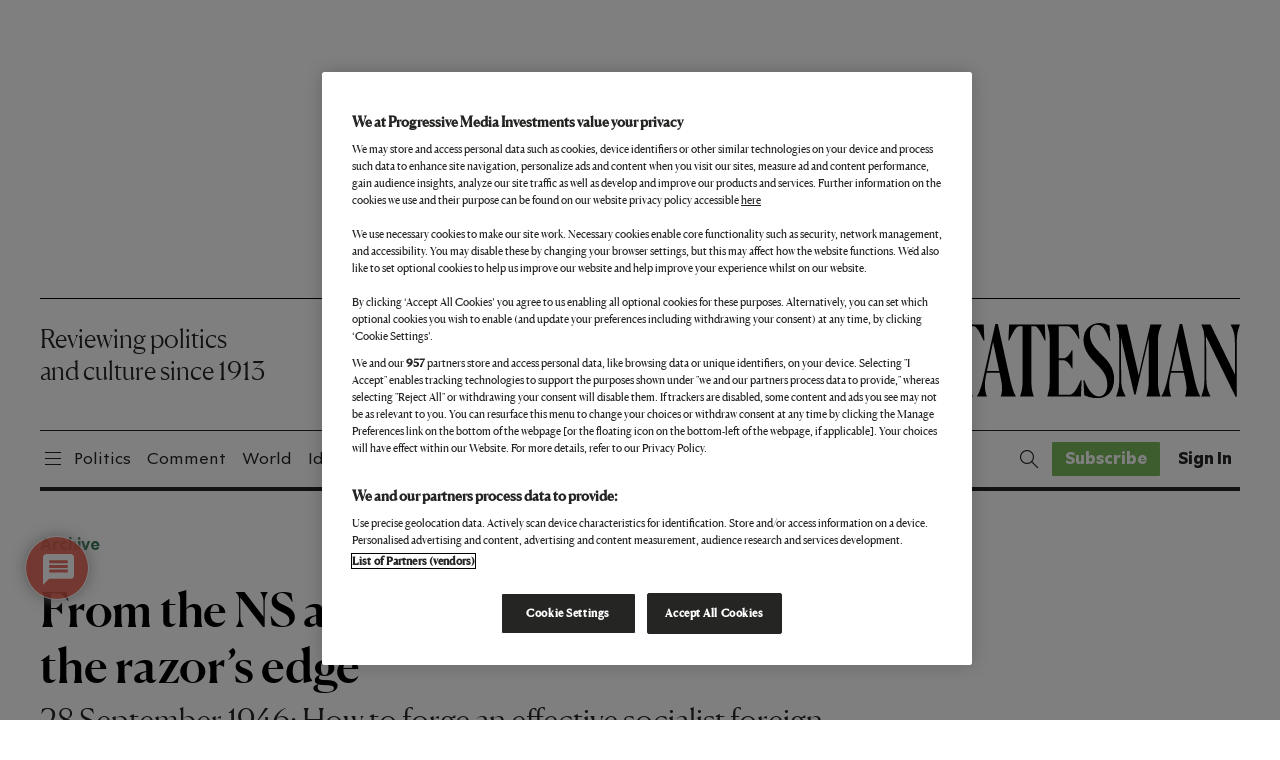

--- FILE ---
content_type: text/html; charset=utf-8
request_url: https://www.google.com/recaptcha/api2/anchor?ar=1&k=6LdVQtweAAAAAAjauy_QyK3j3z-JP6adD2MxZAzH&co=aHR0cHM6Ly93d3cubmV3c3RhdGVzbWFuLmNvbTo0NDM.&hl=en&v=PoyoqOPhxBO7pBk68S4YbpHZ&size=normal&anchor-ms=20000&execute-ms=30000&cb=7lwl28pvravp
body_size: 49434
content:
<!DOCTYPE HTML><html dir="ltr" lang="en"><head><meta http-equiv="Content-Type" content="text/html; charset=UTF-8">
<meta http-equiv="X-UA-Compatible" content="IE=edge">
<title>reCAPTCHA</title>
<style type="text/css">
/* cyrillic-ext */
@font-face {
  font-family: 'Roboto';
  font-style: normal;
  font-weight: 400;
  font-stretch: 100%;
  src: url(//fonts.gstatic.com/s/roboto/v48/KFO7CnqEu92Fr1ME7kSn66aGLdTylUAMa3GUBHMdazTgWw.woff2) format('woff2');
  unicode-range: U+0460-052F, U+1C80-1C8A, U+20B4, U+2DE0-2DFF, U+A640-A69F, U+FE2E-FE2F;
}
/* cyrillic */
@font-face {
  font-family: 'Roboto';
  font-style: normal;
  font-weight: 400;
  font-stretch: 100%;
  src: url(//fonts.gstatic.com/s/roboto/v48/KFO7CnqEu92Fr1ME7kSn66aGLdTylUAMa3iUBHMdazTgWw.woff2) format('woff2');
  unicode-range: U+0301, U+0400-045F, U+0490-0491, U+04B0-04B1, U+2116;
}
/* greek-ext */
@font-face {
  font-family: 'Roboto';
  font-style: normal;
  font-weight: 400;
  font-stretch: 100%;
  src: url(//fonts.gstatic.com/s/roboto/v48/KFO7CnqEu92Fr1ME7kSn66aGLdTylUAMa3CUBHMdazTgWw.woff2) format('woff2');
  unicode-range: U+1F00-1FFF;
}
/* greek */
@font-face {
  font-family: 'Roboto';
  font-style: normal;
  font-weight: 400;
  font-stretch: 100%;
  src: url(//fonts.gstatic.com/s/roboto/v48/KFO7CnqEu92Fr1ME7kSn66aGLdTylUAMa3-UBHMdazTgWw.woff2) format('woff2');
  unicode-range: U+0370-0377, U+037A-037F, U+0384-038A, U+038C, U+038E-03A1, U+03A3-03FF;
}
/* math */
@font-face {
  font-family: 'Roboto';
  font-style: normal;
  font-weight: 400;
  font-stretch: 100%;
  src: url(//fonts.gstatic.com/s/roboto/v48/KFO7CnqEu92Fr1ME7kSn66aGLdTylUAMawCUBHMdazTgWw.woff2) format('woff2');
  unicode-range: U+0302-0303, U+0305, U+0307-0308, U+0310, U+0312, U+0315, U+031A, U+0326-0327, U+032C, U+032F-0330, U+0332-0333, U+0338, U+033A, U+0346, U+034D, U+0391-03A1, U+03A3-03A9, U+03B1-03C9, U+03D1, U+03D5-03D6, U+03F0-03F1, U+03F4-03F5, U+2016-2017, U+2034-2038, U+203C, U+2040, U+2043, U+2047, U+2050, U+2057, U+205F, U+2070-2071, U+2074-208E, U+2090-209C, U+20D0-20DC, U+20E1, U+20E5-20EF, U+2100-2112, U+2114-2115, U+2117-2121, U+2123-214F, U+2190, U+2192, U+2194-21AE, U+21B0-21E5, U+21F1-21F2, U+21F4-2211, U+2213-2214, U+2216-22FF, U+2308-230B, U+2310, U+2319, U+231C-2321, U+2336-237A, U+237C, U+2395, U+239B-23B7, U+23D0, U+23DC-23E1, U+2474-2475, U+25AF, U+25B3, U+25B7, U+25BD, U+25C1, U+25CA, U+25CC, U+25FB, U+266D-266F, U+27C0-27FF, U+2900-2AFF, U+2B0E-2B11, U+2B30-2B4C, U+2BFE, U+3030, U+FF5B, U+FF5D, U+1D400-1D7FF, U+1EE00-1EEFF;
}
/* symbols */
@font-face {
  font-family: 'Roboto';
  font-style: normal;
  font-weight: 400;
  font-stretch: 100%;
  src: url(//fonts.gstatic.com/s/roboto/v48/KFO7CnqEu92Fr1ME7kSn66aGLdTylUAMaxKUBHMdazTgWw.woff2) format('woff2');
  unicode-range: U+0001-000C, U+000E-001F, U+007F-009F, U+20DD-20E0, U+20E2-20E4, U+2150-218F, U+2190, U+2192, U+2194-2199, U+21AF, U+21E6-21F0, U+21F3, U+2218-2219, U+2299, U+22C4-22C6, U+2300-243F, U+2440-244A, U+2460-24FF, U+25A0-27BF, U+2800-28FF, U+2921-2922, U+2981, U+29BF, U+29EB, U+2B00-2BFF, U+4DC0-4DFF, U+FFF9-FFFB, U+10140-1018E, U+10190-1019C, U+101A0, U+101D0-101FD, U+102E0-102FB, U+10E60-10E7E, U+1D2C0-1D2D3, U+1D2E0-1D37F, U+1F000-1F0FF, U+1F100-1F1AD, U+1F1E6-1F1FF, U+1F30D-1F30F, U+1F315, U+1F31C, U+1F31E, U+1F320-1F32C, U+1F336, U+1F378, U+1F37D, U+1F382, U+1F393-1F39F, U+1F3A7-1F3A8, U+1F3AC-1F3AF, U+1F3C2, U+1F3C4-1F3C6, U+1F3CA-1F3CE, U+1F3D4-1F3E0, U+1F3ED, U+1F3F1-1F3F3, U+1F3F5-1F3F7, U+1F408, U+1F415, U+1F41F, U+1F426, U+1F43F, U+1F441-1F442, U+1F444, U+1F446-1F449, U+1F44C-1F44E, U+1F453, U+1F46A, U+1F47D, U+1F4A3, U+1F4B0, U+1F4B3, U+1F4B9, U+1F4BB, U+1F4BF, U+1F4C8-1F4CB, U+1F4D6, U+1F4DA, U+1F4DF, U+1F4E3-1F4E6, U+1F4EA-1F4ED, U+1F4F7, U+1F4F9-1F4FB, U+1F4FD-1F4FE, U+1F503, U+1F507-1F50B, U+1F50D, U+1F512-1F513, U+1F53E-1F54A, U+1F54F-1F5FA, U+1F610, U+1F650-1F67F, U+1F687, U+1F68D, U+1F691, U+1F694, U+1F698, U+1F6AD, U+1F6B2, U+1F6B9-1F6BA, U+1F6BC, U+1F6C6-1F6CF, U+1F6D3-1F6D7, U+1F6E0-1F6EA, U+1F6F0-1F6F3, U+1F6F7-1F6FC, U+1F700-1F7FF, U+1F800-1F80B, U+1F810-1F847, U+1F850-1F859, U+1F860-1F887, U+1F890-1F8AD, U+1F8B0-1F8BB, U+1F8C0-1F8C1, U+1F900-1F90B, U+1F93B, U+1F946, U+1F984, U+1F996, U+1F9E9, U+1FA00-1FA6F, U+1FA70-1FA7C, U+1FA80-1FA89, U+1FA8F-1FAC6, U+1FACE-1FADC, U+1FADF-1FAE9, U+1FAF0-1FAF8, U+1FB00-1FBFF;
}
/* vietnamese */
@font-face {
  font-family: 'Roboto';
  font-style: normal;
  font-weight: 400;
  font-stretch: 100%;
  src: url(//fonts.gstatic.com/s/roboto/v48/KFO7CnqEu92Fr1ME7kSn66aGLdTylUAMa3OUBHMdazTgWw.woff2) format('woff2');
  unicode-range: U+0102-0103, U+0110-0111, U+0128-0129, U+0168-0169, U+01A0-01A1, U+01AF-01B0, U+0300-0301, U+0303-0304, U+0308-0309, U+0323, U+0329, U+1EA0-1EF9, U+20AB;
}
/* latin-ext */
@font-face {
  font-family: 'Roboto';
  font-style: normal;
  font-weight: 400;
  font-stretch: 100%;
  src: url(//fonts.gstatic.com/s/roboto/v48/KFO7CnqEu92Fr1ME7kSn66aGLdTylUAMa3KUBHMdazTgWw.woff2) format('woff2');
  unicode-range: U+0100-02BA, U+02BD-02C5, U+02C7-02CC, U+02CE-02D7, U+02DD-02FF, U+0304, U+0308, U+0329, U+1D00-1DBF, U+1E00-1E9F, U+1EF2-1EFF, U+2020, U+20A0-20AB, U+20AD-20C0, U+2113, U+2C60-2C7F, U+A720-A7FF;
}
/* latin */
@font-face {
  font-family: 'Roboto';
  font-style: normal;
  font-weight: 400;
  font-stretch: 100%;
  src: url(//fonts.gstatic.com/s/roboto/v48/KFO7CnqEu92Fr1ME7kSn66aGLdTylUAMa3yUBHMdazQ.woff2) format('woff2');
  unicode-range: U+0000-00FF, U+0131, U+0152-0153, U+02BB-02BC, U+02C6, U+02DA, U+02DC, U+0304, U+0308, U+0329, U+2000-206F, U+20AC, U+2122, U+2191, U+2193, U+2212, U+2215, U+FEFF, U+FFFD;
}
/* cyrillic-ext */
@font-face {
  font-family: 'Roboto';
  font-style: normal;
  font-weight: 500;
  font-stretch: 100%;
  src: url(//fonts.gstatic.com/s/roboto/v48/KFO7CnqEu92Fr1ME7kSn66aGLdTylUAMa3GUBHMdazTgWw.woff2) format('woff2');
  unicode-range: U+0460-052F, U+1C80-1C8A, U+20B4, U+2DE0-2DFF, U+A640-A69F, U+FE2E-FE2F;
}
/* cyrillic */
@font-face {
  font-family: 'Roboto';
  font-style: normal;
  font-weight: 500;
  font-stretch: 100%;
  src: url(//fonts.gstatic.com/s/roboto/v48/KFO7CnqEu92Fr1ME7kSn66aGLdTylUAMa3iUBHMdazTgWw.woff2) format('woff2');
  unicode-range: U+0301, U+0400-045F, U+0490-0491, U+04B0-04B1, U+2116;
}
/* greek-ext */
@font-face {
  font-family: 'Roboto';
  font-style: normal;
  font-weight: 500;
  font-stretch: 100%;
  src: url(//fonts.gstatic.com/s/roboto/v48/KFO7CnqEu92Fr1ME7kSn66aGLdTylUAMa3CUBHMdazTgWw.woff2) format('woff2');
  unicode-range: U+1F00-1FFF;
}
/* greek */
@font-face {
  font-family: 'Roboto';
  font-style: normal;
  font-weight: 500;
  font-stretch: 100%;
  src: url(//fonts.gstatic.com/s/roboto/v48/KFO7CnqEu92Fr1ME7kSn66aGLdTylUAMa3-UBHMdazTgWw.woff2) format('woff2');
  unicode-range: U+0370-0377, U+037A-037F, U+0384-038A, U+038C, U+038E-03A1, U+03A3-03FF;
}
/* math */
@font-face {
  font-family: 'Roboto';
  font-style: normal;
  font-weight: 500;
  font-stretch: 100%;
  src: url(//fonts.gstatic.com/s/roboto/v48/KFO7CnqEu92Fr1ME7kSn66aGLdTylUAMawCUBHMdazTgWw.woff2) format('woff2');
  unicode-range: U+0302-0303, U+0305, U+0307-0308, U+0310, U+0312, U+0315, U+031A, U+0326-0327, U+032C, U+032F-0330, U+0332-0333, U+0338, U+033A, U+0346, U+034D, U+0391-03A1, U+03A3-03A9, U+03B1-03C9, U+03D1, U+03D5-03D6, U+03F0-03F1, U+03F4-03F5, U+2016-2017, U+2034-2038, U+203C, U+2040, U+2043, U+2047, U+2050, U+2057, U+205F, U+2070-2071, U+2074-208E, U+2090-209C, U+20D0-20DC, U+20E1, U+20E5-20EF, U+2100-2112, U+2114-2115, U+2117-2121, U+2123-214F, U+2190, U+2192, U+2194-21AE, U+21B0-21E5, U+21F1-21F2, U+21F4-2211, U+2213-2214, U+2216-22FF, U+2308-230B, U+2310, U+2319, U+231C-2321, U+2336-237A, U+237C, U+2395, U+239B-23B7, U+23D0, U+23DC-23E1, U+2474-2475, U+25AF, U+25B3, U+25B7, U+25BD, U+25C1, U+25CA, U+25CC, U+25FB, U+266D-266F, U+27C0-27FF, U+2900-2AFF, U+2B0E-2B11, U+2B30-2B4C, U+2BFE, U+3030, U+FF5B, U+FF5D, U+1D400-1D7FF, U+1EE00-1EEFF;
}
/* symbols */
@font-face {
  font-family: 'Roboto';
  font-style: normal;
  font-weight: 500;
  font-stretch: 100%;
  src: url(//fonts.gstatic.com/s/roboto/v48/KFO7CnqEu92Fr1ME7kSn66aGLdTylUAMaxKUBHMdazTgWw.woff2) format('woff2');
  unicode-range: U+0001-000C, U+000E-001F, U+007F-009F, U+20DD-20E0, U+20E2-20E4, U+2150-218F, U+2190, U+2192, U+2194-2199, U+21AF, U+21E6-21F0, U+21F3, U+2218-2219, U+2299, U+22C4-22C6, U+2300-243F, U+2440-244A, U+2460-24FF, U+25A0-27BF, U+2800-28FF, U+2921-2922, U+2981, U+29BF, U+29EB, U+2B00-2BFF, U+4DC0-4DFF, U+FFF9-FFFB, U+10140-1018E, U+10190-1019C, U+101A0, U+101D0-101FD, U+102E0-102FB, U+10E60-10E7E, U+1D2C0-1D2D3, U+1D2E0-1D37F, U+1F000-1F0FF, U+1F100-1F1AD, U+1F1E6-1F1FF, U+1F30D-1F30F, U+1F315, U+1F31C, U+1F31E, U+1F320-1F32C, U+1F336, U+1F378, U+1F37D, U+1F382, U+1F393-1F39F, U+1F3A7-1F3A8, U+1F3AC-1F3AF, U+1F3C2, U+1F3C4-1F3C6, U+1F3CA-1F3CE, U+1F3D4-1F3E0, U+1F3ED, U+1F3F1-1F3F3, U+1F3F5-1F3F7, U+1F408, U+1F415, U+1F41F, U+1F426, U+1F43F, U+1F441-1F442, U+1F444, U+1F446-1F449, U+1F44C-1F44E, U+1F453, U+1F46A, U+1F47D, U+1F4A3, U+1F4B0, U+1F4B3, U+1F4B9, U+1F4BB, U+1F4BF, U+1F4C8-1F4CB, U+1F4D6, U+1F4DA, U+1F4DF, U+1F4E3-1F4E6, U+1F4EA-1F4ED, U+1F4F7, U+1F4F9-1F4FB, U+1F4FD-1F4FE, U+1F503, U+1F507-1F50B, U+1F50D, U+1F512-1F513, U+1F53E-1F54A, U+1F54F-1F5FA, U+1F610, U+1F650-1F67F, U+1F687, U+1F68D, U+1F691, U+1F694, U+1F698, U+1F6AD, U+1F6B2, U+1F6B9-1F6BA, U+1F6BC, U+1F6C6-1F6CF, U+1F6D3-1F6D7, U+1F6E0-1F6EA, U+1F6F0-1F6F3, U+1F6F7-1F6FC, U+1F700-1F7FF, U+1F800-1F80B, U+1F810-1F847, U+1F850-1F859, U+1F860-1F887, U+1F890-1F8AD, U+1F8B0-1F8BB, U+1F8C0-1F8C1, U+1F900-1F90B, U+1F93B, U+1F946, U+1F984, U+1F996, U+1F9E9, U+1FA00-1FA6F, U+1FA70-1FA7C, U+1FA80-1FA89, U+1FA8F-1FAC6, U+1FACE-1FADC, U+1FADF-1FAE9, U+1FAF0-1FAF8, U+1FB00-1FBFF;
}
/* vietnamese */
@font-face {
  font-family: 'Roboto';
  font-style: normal;
  font-weight: 500;
  font-stretch: 100%;
  src: url(//fonts.gstatic.com/s/roboto/v48/KFO7CnqEu92Fr1ME7kSn66aGLdTylUAMa3OUBHMdazTgWw.woff2) format('woff2');
  unicode-range: U+0102-0103, U+0110-0111, U+0128-0129, U+0168-0169, U+01A0-01A1, U+01AF-01B0, U+0300-0301, U+0303-0304, U+0308-0309, U+0323, U+0329, U+1EA0-1EF9, U+20AB;
}
/* latin-ext */
@font-face {
  font-family: 'Roboto';
  font-style: normal;
  font-weight: 500;
  font-stretch: 100%;
  src: url(//fonts.gstatic.com/s/roboto/v48/KFO7CnqEu92Fr1ME7kSn66aGLdTylUAMa3KUBHMdazTgWw.woff2) format('woff2');
  unicode-range: U+0100-02BA, U+02BD-02C5, U+02C7-02CC, U+02CE-02D7, U+02DD-02FF, U+0304, U+0308, U+0329, U+1D00-1DBF, U+1E00-1E9F, U+1EF2-1EFF, U+2020, U+20A0-20AB, U+20AD-20C0, U+2113, U+2C60-2C7F, U+A720-A7FF;
}
/* latin */
@font-face {
  font-family: 'Roboto';
  font-style: normal;
  font-weight: 500;
  font-stretch: 100%;
  src: url(//fonts.gstatic.com/s/roboto/v48/KFO7CnqEu92Fr1ME7kSn66aGLdTylUAMa3yUBHMdazQ.woff2) format('woff2');
  unicode-range: U+0000-00FF, U+0131, U+0152-0153, U+02BB-02BC, U+02C6, U+02DA, U+02DC, U+0304, U+0308, U+0329, U+2000-206F, U+20AC, U+2122, U+2191, U+2193, U+2212, U+2215, U+FEFF, U+FFFD;
}
/* cyrillic-ext */
@font-face {
  font-family: 'Roboto';
  font-style: normal;
  font-weight: 900;
  font-stretch: 100%;
  src: url(//fonts.gstatic.com/s/roboto/v48/KFO7CnqEu92Fr1ME7kSn66aGLdTylUAMa3GUBHMdazTgWw.woff2) format('woff2');
  unicode-range: U+0460-052F, U+1C80-1C8A, U+20B4, U+2DE0-2DFF, U+A640-A69F, U+FE2E-FE2F;
}
/* cyrillic */
@font-face {
  font-family: 'Roboto';
  font-style: normal;
  font-weight: 900;
  font-stretch: 100%;
  src: url(//fonts.gstatic.com/s/roboto/v48/KFO7CnqEu92Fr1ME7kSn66aGLdTylUAMa3iUBHMdazTgWw.woff2) format('woff2');
  unicode-range: U+0301, U+0400-045F, U+0490-0491, U+04B0-04B1, U+2116;
}
/* greek-ext */
@font-face {
  font-family: 'Roboto';
  font-style: normal;
  font-weight: 900;
  font-stretch: 100%;
  src: url(//fonts.gstatic.com/s/roboto/v48/KFO7CnqEu92Fr1ME7kSn66aGLdTylUAMa3CUBHMdazTgWw.woff2) format('woff2');
  unicode-range: U+1F00-1FFF;
}
/* greek */
@font-face {
  font-family: 'Roboto';
  font-style: normal;
  font-weight: 900;
  font-stretch: 100%;
  src: url(//fonts.gstatic.com/s/roboto/v48/KFO7CnqEu92Fr1ME7kSn66aGLdTylUAMa3-UBHMdazTgWw.woff2) format('woff2');
  unicode-range: U+0370-0377, U+037A-037F, U+0384-038A, U+038C, U+038E-03A1, U+03A3-03FF;
}
/* math */
@font-face {
  font-family: 'Roboto';
  font-style: normal;
  font-weight: 900;
  font-stretch: 100%;
  src: url(//fonts.gstatic.com/s/roboto/v48/KFO7CnqEu92Fr1ME7kSn66aGLdTylUAMawCUBHMdazTgWw.woff2) format('woff2');
  unicode-range: U+0302-0303, U+0305, U+0307-0308, U+0310, U+0312, U+0315, U+031A, U+0326-0327, U+032C, U+032F-0330, U+0332-0333, U+0338, U+033A, U+0346, U+034D, U+0391-03A1, U+03A3-03A9, U+03B1-03C9, U+03D1, U+03D5-03D6, U+03F0-03F1, U+03F4-03F5, U+2016-2017, U+2034-2038, U+203C, U+2040, U+2043, U+2047, U+2050, U+2057, U+205F, U+2070-2071, U+2074-208E, U+2090-209C, U+20D0-20DC, U+20E1, U+20E5-20EF, U+2100-2112, U+2114-2115, U+2117-2121, U+2123-214F, U+2190, U+2192, U+2194-21AE, U+21B0-21E5, U+21F1-21F2, U+21F4-2211, U+2213-2214, U+2216-22FF, U+2308-230B, U+2310, U+2319, U+231C-2321, U+2336-237A, U+237C, U+2395, U+239B-23B7, U+23D0, U+23DC-23E1, U+2474-2475, U+25AF, U+25B3, U+25B7, U+25BD, U+25C1, U+25CA, U+25CC, U+25FB, U+266D-266F, U+27C0-27FF, U+2900-2AFF, U+2B0E-2B11, U+2B30-2B4C, U+2BFE, U+3030, U+FF5B, U+FF5D, U+1D400-1D7FF, U+1EE00-1EEFF;
}
/* symbols */
@font-face {
  font-family: 'Roboto';
  font-style: normal;
  font-weight: 900;
  font-stretch: 100%;
  src: url(//fonts.gstatic.com/s/roboto/v48/KFO7CnqEu92Fr1ME7kSn66aGLdTylUAMaxKUBHMdazTgWw.woff2) format('woff2');
  unicode-range: U+0001-000C, U+000E-001F, U+007F-009F, U+20DD-20E0, U+20E2-20E4, U+2150-218F, U+2190, U+2192, U+2194-2199, U+21AF, U+21E6-21F0, U+21F3, U+2218-2219, U+2299, U+22C4-22C6, U+2300-243F, U+2440-244A, U+2460-24FF, U+25A0-27BF, U+2800-28FF, U+2921-2922, U+2981, U+29BF, U+29EB, U+2B00-2BFF, U+4DC0-4DFF, U+FFF9-FFFB, U+10140-1018E, U+10190-1019C, U+101A0, U+101D0-101FD, U+102E0-102FB, U+10E60-10E7E, U+1D2C0-1D2D3, U+1D2E0-1D37F, U+1F000-1F0FF, U+1F100-1F1AD, U+1F1E6-1F1FF, U+1F30D-1F30F, U+1F315, U+1F31C, U+1F31E, U+1F320-1F32C, U+1F336, U+1F378, U+1F37D, U+1F382, U+1F393-1F39F, U+1F3A7-1F3A8, U+1F3AC-1F3AF, U+1F3C2, U+1F3C4-1F3C6, U+1F3CA-1F3CE, U+1F3D4-1F3E0, U+1F3ED, U+1F3F1-1F3F3, U+1F3F5-1F3F7, U+1F408, U+1F415, U+1F41F, U+1F426, U+1F43F, U+1F441-1F442, U+1F444, U+1F446-1F449, U+1F44C-1F44E, U+1F453, U+1F46A, U+1F47D, U+1F4A3, U+1F4B0, U+1F4B3, U+1F4B9, U+1F4BB, U+1F4BF, U+1F4C8-1F4CB, U+1F4D6, U+1F4DA, U+1F4DF, U+1F4E3-1F4E6, U+1F4EA-1F4ED, U+1F4F7, U+1F4F9-1F4FB, U+1F4FD-1F4FE, U+1F503, U+1F507-1F50B, U+1F50D, U+1F512-1F513, U+1F53E-1F54A, U+1F54F-1F5FA, U+1F610, U+1F650-1F67F, U+1F687, U+1F68D, U+1F691, U+1F694, U+1F698, U+1F6AD, U+1F6B2, U+1F6B9-1F6BA, U+1F6BC, U+1F6C6-1F6CF, U+1F6D3-1F6D7, U+1F6E0-1F6EA, U+1F6F0-1F6F3, U+1F6F7-1F6FC, U+1F700-1F7FF, U+1F800-1F80B, U+1F810-1F847, U+1F850-1F859, U+1F860-1F887, U+1F890-1F8AD, U+1F8B0-1F8BB, U+1F8C0-1F8C1, U+1F900-1F90B, U+1F93B, U+1F946, U+1F984, U+1F996, U+1F9E9, U+1FA00-1FA6F, U+1FA70-1FA7C, U+1FA80-1FA89, U+1FA8F-1FAC6, U+1FACE-1FADC, U+1FADF-1FAE9, U+1FAF0-1FAF8, U+1FB00-1FBFF;
}
/* vietnamese */
@font-face {
  font-family: 'Roboto';
  font-style: normal;
  font-weight: 900;
  font-stretch: 100%;
  src: url(//fonts.gstatic.com/s/roboto/v48/KFO7CnqEu92Fr1ME7kSn66aGLdTylUAMa3OUBHMdazTgWw.woff2) format('woff2');
  unicode-range: U+0102-0103, U+0110-0111, U+0128-0129, U+0168-0169, U+01A0-01A1, U+01AF-01B0, U+0300-0301, U+0303-0304, U+0308-0309, U+0323, U+0329, U+1EA0-1EF9, U+20AB;
}
/* latin-ext */
@font-face {
  font-family: 'Roboto';
  font-style: normal;
  font-weight: 900;
  font-stretch: 100%;
  src: url(//fonts.gstatic.com/s/roboto/v48/KFO7CnqEu92Fr1ME7kSn66aGLdTylUAMa3KUBHMdazTgWw.woff2) format('woff2');
  unicode-range: U+0100-02BA, U+02BD-02C5, U+02C7-02CC, U+02CE-02D7, U+02DD-02FF, U+0304, U+0308, U+0329, U+1D00-1DBF, U+1E00-1E9F, U+1EF2-1EFF, U+2020, U+20A0-20AB, U+20AD-20C0, U+2113, U+2C60-2C7F, U+A720-A7FF;
}
/* latin */
@font-face {
  font-family: 'Roboto';
  font-style: normal;
  font-weight: 900;
  font-stretch: 100%;
  src: url(//fonts.gstatic.com/s/roboto/v48/KFO7CnqEu92Fr1ME7kSn66aGLdTylUAMa3yUBHMdazQ.woff2) format('woff2');
  unicode-range: U+0000-00FF, U+0131, U+0152-0153, U+02BB-02BC, U+02C6, U+02DA, U+02DC, U+0304, U+0308, U+0329, U+2000-206F, U+20AC, U+2122, U+2191, U+2193, U+2212, U+2215, U+FEFF, U+FFFD;
}

</style>
<link rel="stylesheet" type="text/css" href="https://www.gstatic.com/recaptcha/releases/PoyoqOPhxBO7pBk68S4YbpHZ/styles__ltr.css">
<script nonce="FKSDtU7aDwzL0voOAUFyrA" type="text/javascript">window['__recaptcha_api'] = 'https://www.google.com/recaptcha/api2/';</script>
<script type="text/javascript" src="https://www.gstatic.com/recaptcha/releases/PoyoqOPhxBO7pBk68S4YbpHZ/recaptcha__en.js" nonce="FKSDtU7aDwzL0voOAUFyrA">
      
    </script></head>
<body><div id="rc-anchor-alert" class="rc-anchor-alert"></div>
<input type="hidden" id="recaptcha-token" value="[base64]">
<script type="text/javascript" nonce="FKSDtU7aDwzL0voOAUFyrA">
      recaptcha.anchor.Main.init("[\x22ainput\x22,[\x22bgdata\x22,\x22\x22,\[base64]/[base64]/[base64]/bmV3IHJbeF0oY1swXSk6RT09Mj9uZXcgclt4XShjWzBdLGNbMV0pOkU9PTM/bmV3IHJbeF0oY1swXSxjWzFdLGNbMl0pOkU9PTQ/[base64]/[base64]/[base64]/[base64]/[base64]/[base64]/[base64]/[base64]\x22,\[base64]\\u003d\\u003d\x22,\x22w6A5LcOhTW8RwoXChcKVw7pJwpJ1wqfCm8KmUcO/GsOiCsK5DsK5w7MsOirDi3LDocOpwpY7f8OcVcKNKx3Dt8Kqwp4LwrPCgxTDnn3CksKVw6h9w7AGSMKowoTDnsOmAcK5YsOOwobDjWAxw4JVXSRKwqo7wqMkwqs9cQoCwrjCpAAMdsK5woddw6rDqS/CrxxidWPDj0jChMOLwrBJwovCgBjDlcOHwrnCgcOsVjpWwqPCk8OhX8Ogw63Dhx/Cv3PCisKdw6/DmMKNOFnDrn/ClWrDhMK8EsOnVlpIRlsJwofCrxlfw67DkMOSfcOhw7jDoldsw659bcK3wqQAIjx+ETLCq0vCsV1jTsOzw7Z0b8OOwp4gUgzCjWM6w6TDusKGFcKHS8KZE8O9wobCicKvw49QwpBDWcOveHXDlVNkw7HDiS/DojEYw5wJPsOjwo9swqXDl8O6wq5jQQYGwoXCusOeY1HCs8KXT8Knw5giw5IfDcOaFcOFMsKww6wOVsO2ABLCnmMPeW47w5TDmGQdwqrDtcKEc8KFQMOJwrXDsMOyNW3Dm8OEAmc5w5TCiMO2PcKmGW/DgMKydTPCr8KjwoJ9w4JOwoHDn8KDflNpJMOtaEHCtFZVHcKRLzrCs8KGwpxyez3Con/[base64]/CHV5w60eIk8zw6HDlVfDtCPCnMKtw6YPOGfDpsK/[base64]/wpsuJcKnwrkJGgPCt2nCrcKRw6ZMVcKLCcOPwoLCpMKgwqMnGcKiVcOxb8K+w6kEUsO0CxkuMMK2LBzDtMOMw7VTNsOfIijDlsKPwpjDo8Kxwqt4cmp4Fxg9woHCo3MGw44BalrDvDvDisKwMsOAw5rDuARbbHjCumPDhEjDlcOXGMKMw6rDuDDCkz/[base64]/[base64]/CjsO+w5zCqC1+FAkuwqrCtn0Pw5HDuW3DvMKCwp0FdCfCi8K4Oy7DtsOZU2nChQ7CgVEyLsKgwpDDv8O2wpNPJ8O5U8KnwrVmw6rCkDoGM8ODdsK+QwU/wqbDrytOwqMNJMKmAcOYOUfDnFwPOMOuwpfCnh/CicOpb8O5SX8TA1QJw4FwAj/DgmQew7PDj0/[base64]/Dq2YUw4otwpPDjcK4w6zDiRcCWcOIw7DDt8KaVcO+wq/Dm8Knw7jCshlVw6NrwqRBw6h0wpXCgAsqw4x/[base64]/DimRXw7PChjRyR8OvFgDCgVfCkjJ/WxfDisKWwpFnTsKdH8KIwrR6wrELwoMeGEVxw7jDvMKFwovDiG5FwrHCqkkuOUB6KcKNw5bCrk/ClWgqwqzDhEYCQ395NMOnPSzChsOFwpHCgMKeRVXCoxxyLsK/wrkJYVjCpMKqwo93JxUwYcOuw4nDnSbDjsO3woIVXTHDhlx0w49YwroEJsK2Kw3DlF/DrcKjwpgXw4FLNyLDucKySTLDscOow5bCucKMRBNDI8KPwoLDiE1KWGolw4syJ27Dil/ChyRRfcOvw6BHw5vDvHDDg3bCkhfDtHLCtgfDqsK3V8K1aQoNw4tBM2h4wogJw4ULA8KhHRJqQ0A6IhsPwrLCiWLDuVnDg8OQwqN8wpU2w7HCmcKPwpx8VMOVwpLDpsOLJX7Cs3fDrcKfw6M1wrMCw4ZsAD/ChDNTw6tILBHCosOGQcKodjvCnFgeBsO7wpg9ZkEDAsOdw4bCvDY8wpXDjMOZwo3Cn8OGQg0CesKzwqzCp8OvcyHCjcOCw67CmivDusO9wr/CosOzwp9KKzbChMKzd8ODeDbCi8KGwrXCiBxowrvDrksFwqbCjAB0wqvCksK0w6hcwqoAw6rDp8KeRcOZwrHDnwVEwogYwp9/w7LDt8KEw7Qtw6wwE8OaN3/DjkfDhsK7w6IVw6xEwrwBw7oUNSB1EMK7NsKawoEbHmTDsmvDu8OLSWEbBsKtBjInwpgcw7PDsMK5w6rCrcKmV8KXUsOyDEPDucKscsKew5fCjcOEDsOMwrrCnFDCqFrDizvDgjkZJcKSGcObXx/DscKCPH5ew4PCnRTCiXsEwqvDh8KJw4IGw63Dq8OzH8K4Z8KFDsOfw6AtOx3Duml5JF3Cm8KjaEIAFcKywq0pwqUDSMOyw5RBw4lowptsBsOlHcKMwqB8b3U9wo1lwqPDqsOCPsOsNkHCtMO2woQhw6/DmcOcQcOHw6LCuMO2w4EEwq3CrcOBHhbDrEYXw7DDkMOpXzFQY8O8WBDDm8Odw7tlwq/DmsKAwok8wrvCp2lSw5Qzwrw/w6xJSSbCtzrCt0LCuQ/CqsOEQBHCrl9gPcK3QhbDm8Oqw68WBCxjVF9iFsOFw5XCmMO6dFbDqi0SFS0hU37Cvw1QXyUdQlYBFcKsaVvDrMOoNMKvwrbDksKhIXohSyDCq8OGYMO7w7LDqFzDpxnDusOMwrrCpCBRJ8KvwrnCiQXDhGrCocOtwp/DisObdxd1OmvDvVsNLjxbMMO8wqPCtXB7SEt8USfCiMK6dcODYsOzG8KgLMONwrZfNQjClMOdAl7DmsKow4gKF8O0w4lrwpTCj2hGw63DqUg3QsOXccOJXMOVRUXCqEnDuCsBwqXDjDnCq3UuMHPDrcKrF8OCej/DpEUkNsKAwpc2LR3CkStVw5Vuw6/Cg8OqwrAjQnrCuz7Coj0Bw6rDjS8VwrjDhU1hwrnCk1xhw5vCgzwgwoAiw7E/wo8Qw710w4Q/CsKmwpDDu1DDu8OUAsKTf8K2w7jCi1NRCjYhe8K8w5fCjMO4B8KLwrVAwoUfJyR+wofDjVIbwqTCikJSwqjCqGtVwoIHwqvDrlF9w40Gw63Cu8OZcW7DnTtRZ8KlZcK+wqvCisOkbisDHsO/w43CnQ3DkMOJw4/CqcO9JMOvERdHdxgxwp3CvX1kw6nDpcKkwr58wq8Nwq7CgBnCocO2BcO2wot6KAwkBsKvwrU3w6jDt8O2wpBiUcKsPcO0bFTDgMKww6rDgjHCtcKbRMOWe8KDF2FvIj4owpBXw79+w6nDuUPDsQYpL8O5YS7Di1sZQ8OGw4nDhkNKwo/CtgRvZ0LCgHPDsixLw7BFO8OfKxAsw5AYJEp3wrzCmDnDnsOOw7p9IMKfLMO8CsKzw4URHMOAw5LDv8O/c8Kqw6PCg8OtN2rDgcKaw5YOFybCkm/DpQ0pAcOkensAw4TCtEzCgMO/CUXCnUI9w61SwqrCpMKtwr3CvcO9UwTCqkzCvcKdwqnChcO7YsKAw6A0wqXDv8KREhQ7ER0/FMKHwofCrEfDogPCgxU8w5oiwoLDjMOIJcKIICHDkFQyfcO3w5fCsE5bbE8PwrPCjy5nw5FjT0PDmkHDnkUPfsKMw6nDsMOqw7wNJQfDtcO1wpPCusOZIMOqTsOwd8K6w63DjmPDoiPDtsOGF8KfAV3CvzA1PcOWwqoNKMO/[base64]/CuC8HIcOHw5pld2V1wojCu8KAwqnDq8Omw6jCvcO9wpvDlcK9U0tNw7PClWRdHlbDucOCGMK+w5LDn8O2wrgUw7DDs8KawoXCrcKrOXXChSlRw5HChHLCrGTDvsOXwqINccKgCcOBJgfDgFUnw4/Ck8K/wr18w73CjsKxwrLDrFM+dsOAw7jCt8K1w5NHccOiQG/CosO/LArDucKjXcKceXVQVGNew7ojWUwHRMOja8Oow6PCscKKw5srEsK+Z8KFPh16AcKKw7DDl1XDkl/CtynCsXdvHsKBVMOMw5B1w7gLwp9pNgTCo8KAdFTCnsKIaMO9w5htw79wJcKvw57CrcOjwpfDlRbCksOSw43Cp8KvX2DCtn4wd8OMw4vDs8KwwplQJAYkJwfCtzxmwp7CjVk6w6/Cn8OHw4fCl8OkwoPDmm3DsMOUw7LDhnDCrnjCqMK0DSp9wrJlQlTChcK9wpXCjmPCmQfDkMO6FjZvwpsFw6QtSgodUVd5QHtWVsK2EcO1V8K5worCmgfCp8O6w4djbRtIBVPCoXMnw6XCgMOrw6PDpi19wozDrQt4w4/CpjF0w6QMWsKvwoNIE8KSw54fWiY/w7/Dn2tcC0MofMKdw4RtTCwKHcKfaDrDjsO2KQ7CgcOYBMONIwPDtsKiw5MlKMOCw4k1wp3DkCM6wr3DvVXCkh7Dh8KIw4XCuSdoFsOXwp4LcjjCuMKxFHFhw4MWHsOOTDxCU8OLwp4veMO3w57DjH/CqsKkwqQIw754P8Oww7g9eFEIACx5w6FhZVLCiCMgw5bCr8ORZmUsaMKRCMKgCS0LworCvXRZfAhJMcKBwrnDvjp6wrBlw5R1BkbDpk/[base64]/DgXR9w4PChzvChg/CpEVgw5bCl8Ohw47DtQt4wqE/w7RNTMKewobCo8O8worCmsKPSEUKwpfCo8KtbxnDncOnw4Ehw4vDisK1w6dAUlnDtsKWYC3CpsKww60me0oMw45YZcKkw4bCqcOPXFF2wo5SYMO5woYuWz52wqV+cXDCscK/RxLChXYQW8OGw6nCu8O9w4LDhMO2w6BwwojDnMK3wpNUw4/DlMOFwrvClsORcj0/w6PCrsOxw4zDiTlMYAd1wo3DusOaA2jDpFTDlsONZkjCicO2ZMKpwoXDuMOgw4/CgcKkw519w4p+wrpfw4PDmHLCmXXCskLDs8KUw5XCky58w7ZcZ8KnPcKcMMOcwqbCssKvWcKhwpdeFW9WDMOgbMKXwqhYw6RFUsOmwpsZUHYBw5ROBcKPwrccwobCtgVsPwXCoMO8w7LCu8OwHW3CgsOgwqNowqYfw44DIMOebDRsDsO9McOzIMO/NTDDr0xiw4vDvVRSw5VTwrwUw6XDoEokNcKjwpTDlmZgw5/CgR3CtsK9DyzDr8OjLXVkUFopIMKAwqXCr1/CnMOvw7XDmlDDg8OKaBXDmwJiwohkw7xFworCk8K1w4IgR8OXX0vCjCnCoxbCgUHDhFMzwp/[base64]/[base64]/CriHDmcKDw7/CgRo2wobDpAvDkMKBCAkTHwPDkcOXWyDDs8KDwpwtw4fClmRQw5V3w6jCvw/CuMOYw7nCosOXQ8OQBMOvMsOxDsKYw6UJSMOzw4/DgFB6X8OqGsKvQMO1F8OjAlTCpMKZwrMKAgXCqQLDv8OSwonCuyQNwoV7w5/DgwTCp1dAw77Dj8OBw6vDlHlLwqgcHMKUbMKQwpxiD8OPdkQpw63CrTrCiMKswpcyA8K2AxZhwpF2wpQDIx7DlCMCw7QXw4tVw73CuXLCuld+w5DCjikuCmjCp3NPw67CqBHDoEXDjMKAak4/w6bCrQHDoBHDjMOuw5nCjsKCw7hLwqBbFx7DvWNFw5LCvsK2TsKswqnCnMKfwpUlLcOoFMKswoN+w6UICAILWD/DqMOqw6/CoRnCkWzDmmDDsEp/[base64]/Dmi1fw4N2wrINwqfCkwgjwprClDc5GMK9wpNgwojCpcKxw6kewq0KK8KCTmrDt39MYcKEKA0dwoLCosO6OcOcN1k8w7ZHOsKZKcKcw6JGw77CrMOTUA4awq0WwrvCoybCtcORWsOGKzHDlMORwqQPwrgaw6fDhTnCnFZPwoUSAgXCjGQwBcKdwq/DhlgZw4PCl8OcRmF2w6vCs8Omw6TDtMOdchtywohNwqTClyEZbB/DggHCmMOmwrPCvjpKIcOHJcOKwobDgVvDr0XCu8KCDVFBw5VBF2HDq8O1VMKnw5PDpVHCpsKKw4cOYF1sw6bCk8OYwqZgwobDt33CmzDDt0kmw4vDgsK5w5LDrMK+w43CpTIiwqs3asK6MmvDrx7DhBcOwr4Rf3M5BMKpwrdsDkwuUH/CtV/CmcKmP8OAd2DCqQ4ow51cw7bCt1RRw4AyegbCm8K0woZaw4LCo8OITVkbwojDisKiw5IGMcOkw5oFw5nDgMO8wrw7w4Z6w5LCmMO3WQDDj1rCmcOIfkt+wrpVbEDDq8KrC8KFw5J9w5ltwqXDk8KRw7Niwq3CucOsw47Ci2lCdVbCsMOLwpPCt0E/w4Uqwr/Ci38nwpDCv3jCucKcw652wo7Dr8OAwpUkRsOoOcO3wo/DoMK5wotqTn42w7ZLw6XCpj/ChT4UHhsELlHDqMKIT8Omw7l/EsKWdMKbT2x8d8O4IjU/wpp8w7c1T8KOBMOSwojCoH3CvTMiNMOowqzDrD87ecKqLsOTaT0Qw6HDmsKfMnHDpcKhw6gSWxHDq8Osw6cPccKBbhfDowZywqpYwpPDkcOFUcKtw7HDucOhwrLDp0JVw4/CicKGTTjDn8OGw4pyMsODIDUQO8K/XcO1w4rDkGohHcOxb8Opwp/CoxvCgsOaUcONOxrCrMKKIsKXw6JFRGI+Q8KBH8O3w5TCucK3wrN2Z8O2KcOHw6UXwrrDhMKfFXHDjgszwoZEIUlbw4vDvhvCqcOpQVJ7wogHNm/Di8Orw7/CuMO1wqTCkcK4wq/[base64]/w6LDocOKwqEXPgXDicOKw78xwqxWwrbCuiFZw4chw43DnBtgw4V4DgDDhcKMw4U3bEJWwo/[base64]/TAxLwosIUEUZw5XCvcK/w5rDl8ObwqPDg8KDwoRQZMKkw5zCgcOzwq0dSRfChXM+AgAjw5EUwppBwpnCsk/DoHo+CCjDo8OiVVvCrhDDt8KWMhrClMK6w4nCpcKiPmtbDl9wC8K7w4ICBDbCmlZUw4jDmmV9w5UHwrbDhcOWAsO/w6DDi8KrGHfCpsOrKcK9wrwgwobDnsKLUUXCmmZNwoLCkxcwS8KUFl9lw4LDjsOuw7fDk8KqXHPCij8DCcOiDsKoSMOfw4luK2nDusKDw7LCucK7wr7CkcKHwrZdCsKUwqXDp8OYQA/[base64]/[base64]/CpMKnKMK+TD0HYWbDscK5wqE6MMOAw6zCgG3ChMKZw7TCjsKMw6fDi8K8w6rCicKTwoEKw7JQwrbCkMKHclfDqMKEBQ9nw58qBiQtw4zDgErCt2/DicOkw6k0RHnCk3Zrw5fCumHDtMK2ccKAfcKoSj3Ch8KDV07Dh1EFZMKzVsOgw6I+w4ZjBi5+wrRTw7EqRsOZEMKmwpFzFcOuwpnCucKNPy9ww6ppw7HDhHZ8wpDDk8OzFD3DosKYw4F6E8KiF8KlwqPDtMOJHMOqFCxxwrZvJ8OBWMKIw4nDhy4/woJxPQlewqnDi8K/[base64]/DtlDDoGTDik/DtsKiw5l+w6fDtsOzw7JVCjTCoCDCoRRmw5UjNVTDjV7DpsKUwpNbOFR1w4bCuMKqw4TDscKhECIfw5sFwp18XzFMfcKFVwfDqMK1w7/[base64]/w7IPw6MNwqxcwoIRT2rCsADCvQ3DmkFyw7PDv8KbacO4w7XCgMKzwobDncOIwpvDo8K0wqPDucKdHTIMdXRgw7zCmj9NTcKpZsOIF8KbwrgxwqjDvCFzwqlWwq5QwrZEfHNvw7ghSU4dMcK3AMOwG0Usw6vDqsOZw7zDggsKNsOgBj/CosOwCcKYGnHCrcOawqI8IsOZQcKMw7EvS8O+XMKrw5ccw7ppwpXDncOJwrDClQ/Dt8KJw49YJ8K3IsKlQsKIV2/DqsKHfjEVLwIPw4B0wr/DrcO9woU5w7bCnwExw7/CvsODwpHDmsOfwr/[base64]/w5hkWgPDrMO1esOjw5gEwoDDicK7w6jCkVphworCuMKQDsKAwrTCpcK5K3TCll7DssKFwrTDsMKSeMOwHznChsKewoHDnRrCiMOwME/Ch8KUbXRmw6Eqw6LDmmDDr2PDtMKZw7wlKnHDmmrDtcKfQMOfcMOrTsO/OC/[base64]/cEDCr8KdfAnDgSjDpnDDrSDCo8Kqw5g7w4nCkkBFd2DDjsOEb8KgwrBWf3DCksKCOBIxwqV5DBAbJEcfw7HCksObwpdxwqDCtcOCA8OrGcK6Dg/DsMKsLsOtJMO4woByRHjCsMOpJsO/GsKawpRcLDVwwpbDsncvTMOZwr3DlsKawo1iw6jCnzx/ADBoL8KnLMKvw5UfwokuW8KydghxwoTCkTbDiVDCpsK0w6HCv8Odwq85w4c9EcObwp7DisKjZ1nCnQ5kwpHCoF9yw7MeesOUbsOhDVxdw6Z8dMOuw63Cv8KtPsKiBsKLwqcYaWXCmsODf8Kjb8KCBloUw5JYw5gvYMO5wqbCosK5wpd/[base64]/VHYbSsK/wqTDtErDiy0Lw5HCgmzDkMOXWMKWwoVMwofDn8K/wrpNwqTCjcK6w5Few5JjwovDusOBw43Ct2DDgDLCr8OhczTCvsKoJsOIwo/Ck3jDjsKMw4x8fcKAwrQSAcOlTcK8wq4wAsKVw7HDu8OSWxDCkFzDp0QQwpEPc3skKSLDm1bCkcOQPQphw4wiwpNSw5PDg8KEw5UiJMOcw7ozwpgawrTCozvCtHbClMKUw7PDsxXCqsKZwpfCuQ/DhMOsGcKWPV3CqBbCqgTDj8OAJQd2wrPDvMKpw7AdDldLwrvDtGHDvcKidSPDp8OLw67Cv8KqwoTCgMK4wpAVwqXCoxvCpAjCi2XDnsK/Hi/DisKbJMO+EMO+E0xow5LClXDDhQ4Mwp3CrcOFwoFdGcKjIRZdKcKew6IYwpLCtsOWEsKJUAhZwqHDqUTDsHlrMh/DtMKbwptxw6YLw6zCnXnCq8O+WMONwqF6B8O6AsO1wqPDkEcGF8KGZXnCognDizE/QsO0w4jDtWAiRcK7wqBSG8ObQhTDocKPPMKxV8OnFT3CgMOIFMO7OyMOYUnChsKSIMK4wpR0Ckt7w4sEBMK8w6HDr8OjNcK+wrBlRXrDgHHCk359KcKUL8O8w63DjAXDqsObN8OlW2LDosOgWkU2PGPCnQXCucKzw7DDkyXChHFfwohcRzQbSEAxf8KYwr/DmjbCn2bDmcOZw6wwwr1ywpMjWMKrc8OLw7pBHjE/SXzDg0o8TsOaw5FdwpzCi8OJDMKKw4HCv8Oswo/CnsObKMKfwrZ+V8OEwrvCiMOFwpLDjcK+w5IWC8KKcMOxw4bDocKPw4xLwo7DmMKoXDIERDpfw6lsbmMTw69Fw5IKWm3Cl8Kuw7xfwpReRDjCocOfVyvDmR0fwoLCtcKkaB/DoCQOwo3DvMKnw5vDosKHwpINw5tQGE4EKsO2w6rDvSXCkXdWayzDqsOZT8Ocwr7DicKDw6DCu8Khw6LCiQAdwqtHHsOzaMOmw5vCrkwwwo0aEcKFB8OFw4/DhsO6wp9zY8KMwoM3JcKgei9jwpPCtsOvwqvCiQYTEQhiVcKIw5/DoDhFwqARX8Kxw7hlYMKow5/Dh0pwwrETw7V1wqwgwrHCkhzCrMOlIBbDu3DDtMOANXLCrsKtaDvCh8OudW4yw5fCqFbDlMO8b8ONaj/CusKpw6HDkMK9wqzCplw9XSBYX8KKKEoTwpleZcKCwrNAMHpHwpnCuFshID5Rw5zDj8OxAsO0wq8Vw61qw6RiwrrDsi1PHxhtEitICFHCncONc3AUIw/Cv0vDtDnDk8O3Ml1ICU0pYMKSwrfDjENVHR08w6zCrcOjP8KrwqQJb8O9DFYPCkrCrMK6DC3Cijh8dMKnw7nChsKVE8KBNMO8LhrDnMKCwpnDhxzCqmdmQcKSwq3Dr8Ocw75jwpszw4vCuhLDjhxWWcOVwo/DjcKgFjhHd8KYw6BbwofDunXChcO6RXk6woklwo1EEMKbEwhPacO8QsOJw4XCtyVrwr1qwqvDrnQ5wr18w7vDocKeJMKJw7fDkHZqw5FSajZ/w6nCusKgw6XCicOARnjDjDjDjsKJfigOHkfDiMKSJMOQcANKN1kROXfCpcOIIlVSPA9Gw7vCu2bDr8OWw5Jhw7rDonUcwolNwr5Ib2HDisO6DMO0woTCqcKCasOTT8OBGC5MHwVkCD93wrHCp2jClAY2NhfDo8KCPl7Du8K2YWnDkjAsU8KrRwrDmsK6wr/DskAXcsKVY8Kwwq4UwrTCt8OcSxcFwpLCnsOEwqorWgXCksKlw5FSw67DmsOUJsKRfhtLwoDCncO+w7B0wojCmAjDqBouKMKjw64ZQWk0AcKlYsO8wrHDlMK/w5PDrMKQw4RKwpvDtsKkAsOPU8ODTi/Dt8Onw6dSw6EJwqYeQ13CizbCqDxbMcOeNFPDhcKECsKCTm/Cg8OIEMOlVHTDrMO7Zy7DtRDDiMOOO8KeGi/DsMK2ZTAQUVRVX8KVJj0FwrlKH8K+wr1Nw6zCuyM2wqvCkMOTw5jCscK5SMKlagZhDE8bKjnCucO5Kk1YJ8KTTXDCl8K6w73DrlYzw6DCssO0XxwPwrwENcKJesKGYxbClcKFwrpsCFfDnMOSMMK/w4s7wrrDsizCkSzDuwJJw6M1wrLDtsOpwrpQDHrDi8KGwqvDpAppw47CvMKfH8KswoTDoA7DrsK/wozCi8KZwqPDl8Kawp/DmlXDn8KuwqUzbiRew6XDpcOkw6/[base64]/DmMKZRsKhSsK3w5d4woYOIw91QVXDucOFw4bDicK/aB1eGsOvRXsmwpopBn0hRMOQBsOZfT/CrGXDlw0iwoXDpXDDhybDrnlQw6kLTSwbDsKdZMKtKG9oIToCD8Olwq3DpybDgMOVw63DinDCtsOqwpAxAVjCucK7CsO0T2Zowop3wojCgsK3wq/[base64]/[base64]/CncOfw5vClCDCvWXDpcKYVFzCv8KGGMOSe8K8HcKLQhPCoMOLwqYaw4fCnklHQAXCmMKJw6dyUMKcdxbCvBzDsmdowp5iEgNMwrI/QMOJAyXCjTzClsO6w5FIwpocw7rClSrDkMKEwpY8wrFowpYQwpcwennDgcO+woJ2IMKRT8K6w5sEdStNHikoAMKEw4MYw4TDpFQRwprCmkgFX8KjI8KwLMK8dsK9w6BwTsOgw6I5wqnDuihrw7E/DcKawqEaAid4wow1d27DoCx6w497DcO2w7HCtcKEM0Bbwpt7HRXCmDnDicKNw7Aqwq5xw4XDhmXDj8KTwpvDlcKmdBc+wqvCvQDCr8K3WSrDgMKIDMKow53DnSHCr8O0VMOpZEXDsExiwpXDt8K3bcOawp/[base64]/CgsO/IcKzM8KnOg17woTCgUsiE8KUwoPCnMKlecKXw4vClMKKGHNdA8O6N8KBw7XCpULCksOyU2nDr8O/FBrCm8KZSiBuwrhNwqN9wrrCsGbCqsO2w4kYJcKUTMO1bcKJSsOOH8OpYsKoUMKrwooQwpBlwrY1wqhhcsKTV0bCtsKTSiliQhomNMONfMKbIsKhwopMZW3CtC3Cgl7DncK+woF0Wg/DucKLwr3DuMOow5HCqMO1w5tERsKRFU4Mwr/CucOHaynCtnVFasKQJ0fDpMK/wqh5U8KDwppgw5LDtMO1ExoRw7jCosKrHE8ww5jDqD/DjGbDg8O2JsOLIws9w5/DnSDDjiTDgix7w6F5a8Ocw7HDuDFYwqdKwpUyScObwrg3OQbDqCLCkcKWwo1YCMOXwpEew7Jcwo0+w79Qwptrw4rCn8KcUwbCqVdRw40cwqHDi17DlWlcw7NywqN8w4F0woPDr3ssaMKyfsOUw63CuMK1w5Ziwr/DsMOlwqbDlkIDwqsEw6DDqwbCmn/Dn1nCqnXDk8Otw7HDusOiRnwYwoAlwrvDm07Cp8KOwoXDuAhyIlnDnMOGR04CH8KyOwUXw5rDujzClcKiF3TCvMOAdcOZw4nCjcOMw7XDjMO6wp/Dkk1MwokKDcKNw7Q5wpl4woTCvCHDqsO4aH3CscOLWC3Dh8OWWSFmCsOHFMK0wpfDuMK2w4XDg2dPHHbDmcO/wqU7wpjDiULCvsKww7DDmsKpwqwzw4jDhcKVWADDugxQFzfDlXFrw5xbZWPDtT/DvsKAbRrCp8KcwrBEcgVVI8KLLcKLw7zDv8KpwoHCgFYdTkTCo8OUBcKjw5BSO3zCgcOEwrbDswUqSSfDu8O/dMKowrzCtiFiwptCwobCvsONU8K2w47DmljCmydcw6nDnkgQw4vDscOow6bCvsKWR8OFw4HCl0rCrWjChm96w6PDoXTCrMKNJXgMSMOlw5/DnDlSOgDCh8OZEcKYwoLDnirDucOOL8OxKVlhF8OxVsO4XgkzZcOSKsOOwpDChsKEwo3DlQtdw5d0w6DDiMOxIcKQVcKcEMOAHsOUY8Kew5vDhknDkEbDq3ZbB8KCw7TCnMO6wq/Cu8K+e8Owwo7DukMjdjXClj7DpB5KG8Ksw7PDnxHDgygaF8OtwrRBwr1eVD3CiHcHVMKSwqXCtMO8w41qT8KZQ8KEw5liwpsDwr/DlcKcwr1YRWrCmcKOwpcCwrM3N8O9VMK3w5HDriF/acKEKcKRw7bCgsOxSDtiw6PDmhnDqw3Cuw9oOG4gHjTDqsOYPSIjwqXCr2/ChUvDp8K4woHDhsKyThzCly3CuD13UF/Dul3CvDrDssOtPz3DkMKGw4DDm1Rbw4VZw6zCpjLCtcOUG8OiwonDm8K5woHCng1Jw5zDijtuw4TCmMOWwqnCimNpw6DCnlPDucOoJsOgwqLCrUlBwqd1cHvCt8Kdwqwowql6f0lnw6/Djm9hwrA+wqXDtxIlFg9hw6cyw4vCllsww4dLw4/DlnXDmMOAOMOdw6nDtsK3UMOYw64VQ8KOwrA8wrYbw53CkMKZXFApwrfCmMO5wqAUw63CqgjDnMKQMynDhhd0wrPCisKUw6lBw5xCOcKBSjpMEUdiJsKDJsKpwrJGWgfCmcOtemzDo8OOwojDt8KYw44DSMKuB8OjEsOSc0s4wod6OwnCl8K/w6kmw5odcy5Kwo7DtwnDiMKbw4JtwqZ8QsOeMMKEwpUrw5YuwpzDljLDucKaKiYewpPDqzTDnW/Chn3DvVLDugrCssOiwqVSZcOOUCFQJsKPWcKDHCl7LwXCiXPDp8Ocw4fDrSdUwrYtQ1UWw7M7wp55wqHCgmPCt1Zxw50ZS2DCmsKMw4/CssO9KQtIbcKMBXokwoNzZsK/XMK3VMKiwqhfw6DDmcOew50Gw68oXMOTw5vDp1nDhEdOw4PCqcOeKsKpwqFmJVPCrj/DrsKJEMKsN8KgPgLCuVEROsKLw5jCl8OKwrpOw7TChsKYJcOrPW5BWsKEG25NYGHCg8KxwoAuw77DnB3DtsOGU8Kuw4c6asK/w5fCkMKwbQXDsk3Ch8KSY8KTw4/CgSHCjC8GJsOsEsKSwr/DjTPDnsOdwqXCvMKIwq0kLRTCvMOAMkEhY8Khwowfw5oDwrDCnVocw6d4wpPDuVcVcmVHCVvCrcOvWcKdRh8Rw51pa8KawpQ/E8KMwrAxwrPDr1sxHMOYFE4tM8KYbW/[base64]/DnMOMdEjCicOKwoI1Zh3DmsKnwrJYw4fCvgx7E2LDuSDDo8OlMRXCmcKcKl9iHMO+LMKaBsOewooew5LClA4qIMKDK8KvXcKKKcK6Ux7CshbCk3HDvMOTOcOMBMOqw5glQsORbcONwoZ5w5wrBEglRcOLbDbCusK/wqbDvMOOw67CocOLGMKDbsKQb8OPIcKRwrhawpLCjRHCsWVvWHXCqMKOV0/DvQwlWGXDv3wEwoUxJ8KFSQrCgSxqw7sDwprCpQPDh8Obw7dkw5osw51HVw7DqMOVwqEZBht3wpbDsgbCvcOnc8OJc8ODw4HDk0sgRAV/WynDlGXDsiPCrGfCrVAUYSFicsOYQWDCnXvDkzDDtcKvw4XCt8O0BMKVw6MmBsKda8OrwpPCnDvCgjBcIsKAw6EbGFlIbGAAGMOmXEzDj8O0w58lw7RowqNdABDDmCjCscKjwo/CrlxNwpLCnxhFwp7DszDDlVMmExPDjsORw7fCssK5w79Hw7LDmTDCksOqw6zClUTCgh/CiMKxUAlOG8OowoAbwovClEZGw79/wplHE8Ouw4Q9FiDCr8OWwoNFwrs0ecOHTMOwwqtXw6QEw61+w4TCqCTDi8KWUXbDthl8w5rDkMKcwqwsCTvDrcKhw6tqwoloQCLDhmt3w4HCj2kAwrVvw43CvRHDl8KxfBx+wpg5wqY/[base64]/NzHDqMK+Ezh7w5PDg8KxPUx8E8KdwpJIGyJQIMK8Tn7Cp0/[base64]/PsKJw4E7LRjCumvCkXPDl8OBLQAIwr1wJwRZV8O7wrjCuMOVNkXCmXZwQC5YZ1HCn1EgChTDjgzDqCRxPWvClcOUw7/Dv8KOwrbDlnMew5PCu8KDwoYxBMOvfMKHw4oTw415w4jDjcKVwqdAGlJtSMKlDiMRw5AqwrdBWwpdQxHCsnLChcKJwpFgPWwewqHCq8Oaw6onw77DncOsw5IFasOlSWfDqjMCXmfDu3DDvcK8wqQPwrpLFg1uwr/CshJmRXFnf8ORw6rDpDzDqcKfIMOvBUFzUzrCqE3CssOxwqHCvG7DlsKbL8Ozw4kSw5XDnMOuw55mScORO8Oqw4XCogtTUCnDiiTDvWrCgMKsJcO6Kwx6w4d/Ig3Cm8OaKsODw4w3woxRw4Qkw6bDvcKxwrzDhjsPB3nDosOUw47DlMKMwpbDogI/wqBbw5rCrH7CucKHbsK5wrDDgMKfA8KwamQ/[base64]/Ci3nCmcKCTcOEYAzDmBdDwpUqwqQiFMOUwrvDpBopwrYMSzB8w4bCpDfDssOKQcOpw7HCrj0UfH7CmjBTf1DCvFtmw554bcODwo9UXMKdwrI7wrsjB8KYKsKzw6HDnsK0w4kGZFPCk0bCq3B+QAcHwp0bwprCssOGw6IJQMKPw6/CmAbDnGrCjFbDgMKvw5pzwovDt8KFQ8KccMKHwr14wqhmGUjDqMOlwozCoMKzOVzCuMKowpfDohoFw488wqgSw7leUlNVw7PDpMKDcwV7woV3cClmCMKmRMOTwq84W23Dk8OiWVzCnjw7C8Ofe23Cm8OBD8KqWhxqXFDDkMKKXVxmw4jCoyzCtsK/JCPDgcKHE2xIw7Zawrc/[base64]/Ct2PCpTtwwpHCkcOOw69iwqsWLsKfZMKVw6PCqCjCj3fDv07DrMKmc8OwbcKfGcKoI8ODw5IIw6rCp8Kxw5jDucOaw5nDtsOYYyEnw4hFaMOWIjrDn8KUQX3DpkUHYMOkDsKyV8K0w6Zew4MPw6Znw4Z0Xn9QdDnCmiYXwrvDh8K0eCLDtwHDj8OUwr5PwrfDoW/Dm8OzF8OJPBYFKsOfVMKPIxLCqjnDikoXQMKEw7TDhcOTwofDigvDrcOww57DomPCvAFNw44Qw70MwqtHw7DDpMO4w63DlMOLw40UTiImHX/CssOcw7AFTsKDSWsSwqcGw7nDp8KrwoUlw5t+wpHCrMKkw4fChsOSw48AJ1/Dv1PCsSAsw5onwrt+w67DqEE2w6M7f8O/VcO8wp/DrDlLBsO5JcKwwqE9w7dVwqVNw5XDg2tdwp4wKmcYC8OsOcOswpvDhSMbesOHZXEJADlbHTliwr3DusKyw7VWw59KRBA5bMKDw5ZGwqgpwoPCvzR5w7PCpmIcwoXCkTUyAwQ1dTRrYzRRw54yTMKBQsKuEAnCvF7CmcKMw6o1SD3Dtm9JwojClMKvwrbDtcKkw5/DlsOOw7VEwq7CvCbCrcO1ecOjwooww7Mbw6cKIsOgSkzCpCt1w5nCnMK8SlPCvAN7wr0oAMOJwrbDmUnDssKjVijDj8KWZHDDosOBPAnChx7Co0o5bMOIw4w+w6/CigDDvMKyw6bDlMKhaMOPwptiwpzDssOowqVBwrzCisKzccOgw6IPX8O+UFx8w5vCvsKZwqMhPH/DoQTCiyYHZg8Yw4vChcOOwqrCnsKLV8Khw7XDlVQ4GMKuwpFvwoDCisKSAkzCkMKzw4bDmDAiw6/DmRZ6wplmP8K7w4gwWMOOTsKXc8KMI8OXw7LDjTLCm8OSfzA7PVjDjcOiTcKuEXsech8Ww6xNwoZwaMOlw7k8LTt1McKWY8Oew67DugfCu8O/[base64]/[base64]/[base64]/w7BnDwbCq3bDpcKfw54OURfDgMKyTikewrPDucOZw5zCoSxQMMKPwpR5w5AlEcOwLMO9Y8K/[base64]/[base64]/Dt8ODHMKGfgzDmsKpMsOTw603w4JYwqTDt8O3GcKiw7EXw5VUUlTCtcO/[base64]/[base64]/BGrDtMK3T8KuwrlRworDtsKzRVLCg095eS1/[base64]/CmcObwprCgcOJUsOTMw3DijDCu8OEGsOkwr4eCnRtEXbDmCEfK0HClQh9w6AebAtlFsKzw4LCvcKlwrPCtjXDr1LCgHdcQ8OKXsKWwopQIE/DnUhDw6gvwp/DvBsww7jCgj7DsiEyAx7CsjjDnRwlw4ErYsOuEcOTDBjDkcOBwrTDhcOcwpHDj8OIW8OrZMOXwphdwpLDhsOHwrUdwr3Cs8OJBn3CmBg/[base64]/[base64]/LXcXwo52w5/CusO1bxPCgVZ3w73CqMOnw6IZwqvDlsO0wr7DrWfDsyFVwoDCvMO2wqQ3OmMhw51mw5t5w5/CmXdHWW/CiibDrQ4oeAkxL8OXQkoNwolIUwRZB3/Dg38EwpTDgMOCwporAFLDqkgjwrhAw5/[base64]/DkU/Dn8OGQmLCk8OXw6HClyzCuVjDtsK3NMOgGsO+asKBwpRnwqxsOWDCjsObeMOcMQAEWsKOAMKjw6DDpMOPw6RbIEjCn8OEw7NFUsKXw7HDkXrDiQhRwrwtw7QLwpXClE5tw5HDnlLDlcOva1IkMkcTw4/DhF8Xw4RGZTkPA3hUwoVVwqDCt0PDpQ7CtXlBw6wOwqoxw5VFYcO2cEzDqm7CiMKpwqp4SRVuwqTDsy4nR8K1aMKoGcKoOEwIdMK0Cj5Xw7gLwqBDc8K2w6XCk8KAbcKiw7XDtkp8MRXCuU7DucOlSnzDv8KedlB8JsOCwootfmTDkEPCtRLDjsKESF/[base64]/wrQbw7J+w5XCrMOaeU/DksKmwrXDvAbDh8OLw7vDsMKqeMKlw6nDpAIbH8Omw7FzNUgWwrzDrhvDoAUsV2XCtBvDoVFaMcKeFhgywpUww75SwoDCmS/DlQrDicOZZnR9esOwQUzDj3MLIGU+wp3CtMOzKRNsdsKnQcKew608w67DjcO1w7tLYxYWO3RUFMOIc8KeWsOGJRjDkljDgHHCsEBzBTI8w61hG2XCtnoTKsOVwrIIbMOxw7tFwqpMw7/[base64]/CuMKUA8OqUsO9w6fDu8ONwrBRfWZ9w5DDi0x8YXfCrsO4IiJPwpHDjsKFwq1fZcOwKEVhLcKAIcKmwqbCi8K5C8KKwo/Ct8K5b8KTD8O/[base64]/W2d0acKKGl0MPz7DnEl2wptFVgVxXcOYa1jCkFdww69zw7p/dllow4LCu8KlWXN6wrltw44rw6bCozzDr3fDlsKadCrDhnrCq8OeAcKkwogmY8KpJT/DgsKfw7nDsmbDsWfDg3oewrrCuW7DhMOvXcOsfDhBH1vCksKjw7R/w74mw7UVw5TDhsKtL8OwdMKEw7QgaQNOd8OiZFoNwoACNV8fw54/wpZIWi8SJRpRwpzDvHbCmVbDvsOCwqkdw4jCmB7DnMOgSH/DnmV8wr/Chh1Bfi/Dp1JRw6rDkl4mwq/ClcOLw4/DsS/[base64]/CjcOkEi7DhGbCs17Dp3jCi8KbKsK5LMOyw6HCpMKFehXCrsOGw486cj/DlcO4Y8KSc8OdZMOqcU/CiS3DhAbDrCcRJHIrUXk/w7YXw5zChy3CncKWV1UEEA3Dv8K2w5Maw5hoTyvCgMOZwoPDk8Kcw5HCuSvDrsO9w4c7w6vDusKowr1NLSLCmcKMbMKlYMO+EMK7O8KMWcK7LT0OayLCjmTCtMK0R3/Cp8Khw5TCrMOrw6HCojjCsDgRw7TCnER1by7DvWQfw4DCuybDsyYDL0zClVpjUMKmwrgifRDDvsO1JMOCw4HCicKMwq/DrcOOw6RPw5pTw4zDrXgKXVlzEsKBwoYTw7dZwqRwwp7Ck8O1R8K0PcOdCwJvUXFCwqV3NMKjIMOtfsO/w50Sw7Mvw5/Csj8ResK6w7/DisOFw5gCwpPCmnbDjsORZMK+HxgQWnrCuMOAw7DDn8Kiwp/CiRbDmEoTwrsUc8OmwrPDuB7DuMKKOcKhZGHDlMOydhhLwr7DscOyR3PCpzkGwoHDqQkKCX1EGWNew6dTcy4bwqrCggsTfmPDvQnCp8O2woQxw4fDksOXRMOQwp9Ww77Cnx0xw5DDs2vCmlJew6FuwoBJcsKmd8ONbcKTwo9uw6/CqEVxwo3DqR1uw4Qow5ccN8O9w54lesOcPsOpwqZDNMOGLmvCqh3CusKKw5QeCcO+wobCm33DtsKFdcKkMMKZw6AHPT9PwpM2wrDDvcOmwo0Fw6EuOHJcATnChMKUQcKZw47CpsKzw6N3wqUaBMKNOn7CvcK4w7HDs8OAwrYCN8KcXi/CtcKpwoLDhUB9PMKGHRXDqGTCmcOeJGkcwoZCNcOXwqHCmnFbImtNwr3CrQ/ClcKrw4TCuTXCucO+LTnDjEA0w412w5nCuWjCtcO4wqzCh8KMaGw7K8OBVlUSw7/[base64]/DpWHCq8KgeMKCw5rChwF+w551TcKHwo3DvVx8wpo4wr/CkFzDpQQSw6fCmEnCghguCMOzZzHDvCh/J8K/OU0UPsORGMKEQCvCpSXDjcKAT1JpwqpCwqMYRMK3w5fCrcOee1nCuMKIw6EGw5t2wotWXUnCmMOfwpZEwonDqR7DujvCv8OyYMK9XxU/R2lIwrfDjjQ6w5LDqsKMwq/DgQFmOWTCrMO/PsKowrZ2WGc3E8K6McOVGyRgdyzDs8Oic2h/wohjwokPM8K2w7/[base64]/CsVLCn2/Do8KKGzPDu8OiIF/[base64]/CnUrDrEnDn8OjDcKGwrwnVMOuwo3CvjjDhCkHw4bDvcK/Z0M9wpPCtxp3esKpEFPDj8OkNsOvwoYEwo9QwoQZwp3CtjHCnMO/[base64]/DgwVcwqJaasOKwr7ClMOzVcOEw7xWw7/CoA52PHU/G3cxYkLCucOUwqpyVG/CocOuMBzCg2FLwqzDnsOewoHDicOtRRx9exRbNkseWwvDu8OyA1ciwq3DglbDhMOOUyMKw5hQwoZ/[base64]/DhRRndWRLF8OYwqPDlMKqwqbDq3xYMDvCksK4J8KCPcOpw5TCuDQ0w41CKXfCngM2wqPCtX1Fw4LCiH3Dr8O7VMOGw5MYw51Jwp8fwox4w4Niw7LCqikiDMONbMOhBQ/[base64]/DqDMhH1HCoiYGw6YbwqzDhBdhwqoRDBfCi8KFwr3Dp1HDnMOKw6lbFsOkM8KuaTF4wqrDvzDDtsKUWw8VRmoMOSrCuVx7RVZ6wqIyUzZPZsKOw61ywqnCsMKLwoHDgsOAMn9owqrCmsKCT1QOwonDv3ZGZMOSGXt9Gj/[base64]/DoDAIwrbCucOCEsK6wqETwoTDsADDnMOXHgNkG8KtwrkzS3E1w5cdHW5GCcO8KcOtw5vCmcOBGQtsB2hqIsKIw7gdwox8PGjCilUnw5TDrzMhw4wiw4PCrmkLf17CpsOQw4VHNcOVwoPDkmzDqMO+wrXDvsO2dsKs\x22],null,[\x22conf\x22,null,\x226LdVQtweAAAAAAjauy_QyK3j3z-JP6adD2MxZAzH\x22,0,null,null,null,0,[21,125,63,73,95,87,41,43,42,83,102,105,109,121],[1017145,739],0,null,null,null,null,0,null,0,1,700,1,null,0,\[base64]/76lBhnEnQkZnOKMAhk\\u003d\x22,0,0,null,null,1,null,0,1,null,null,null,0],\x22https://www.newstatesman.com:443\x22,null,[1,1,1],null,null,null,0,3600,[\x22https://www.google.com/intl/en/policies/privacy/\x22,\x22https://www.google.com/intl/en/policies/terms/\x22],\x22loKThik7OUoxFJSE0+4sNYIb0lYl4b4lDtEOrfB36fY\\u003d\x22,0,0,null,1,1768937733642,0,0,[145,5],null,[58,92,75],\x22RC-Ta7E3y8esKpW8g\x22,null,null,null,null,null,\x220dAFcWeA6nljXnmW7IwkyfVmBh5bpEcSsq4TdDGuZNyBQwWXyYr1p-LJUV_DC3tWQ7DSU_ELBdzGlwOpWlj_VtGaie56UWSOsZKw\x22,1769020533596]");
    </script></body></html>

--- FILE ---
content_type: text/javascript;charset=utf-8
request_url: https://id.cxense.com/public/user/id?json=%7B%22identities%22%3A%5B%7B%22type%22%3A%22ckp%22%2C%22id%22%3A%22mkmxpmqcw9x95g3y%22%7D%2C%7B%22type%22%3A%22lst%22%2C%22id%22%3A%22137qlklmpauny1ebx6jd0arlna%22%7D%2C%7B%22type%22%3A%22cst%22%2C%22id%22%3A%22137qlklmpauny1ebx6jd0arlna%22%7D%5D%7D&callback=cXJsonpCB1
body_size: 206
content:
/**/
cXJsonpCB1({"httpStatus":200,"response":{"userId":"cx:2lpb37ouq0pptmb3mbd2pn16x:3u098hu11ol62","newUser":false}})

--- FILE ---
content_type: text/javascript;charset=utf-8
request_url: https://p1cluster.cxense.com/p1.js
body_size: 101
content:
cX.library.onP1('137qlklmpauny1ebx6jd0arlna');
